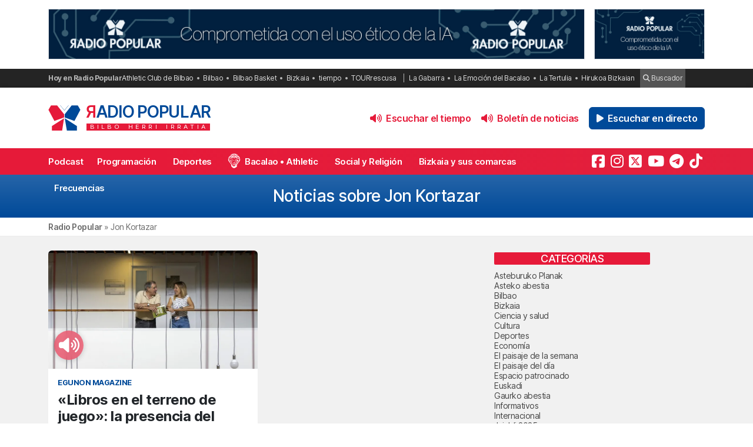

--- FILE ---
content_type: text/html; charset=utf-8
request_url: https://www.google.com/recaptcha/api2/anchor?ar=1&k=6LeoivskAAAAAHfXvUsJ-cvnKkXlq_BI_cLrN7Ba&co=aHR0cHM6Ly9yYWRpb3BvcHVsYXIuY29tOjQ0Mw..&hl=en&v=PoyoqOPhxBO7pBk68S4YbpHZ&size=invisible&anchor-ms=20000&execute-ms=30000&cb=90sywwpw4sxm
body_size: 48891
content:
<!DOCTYPE HTML><html dir="ltr" lang="en"><head><meta http-equiv="Content-Type" content="text/html; charset=UTF-8">
<meta http-equiv="X-UA-Compatible" content="IE=edge">
<title>reCAPTCHA</title>
<style type="text/css">
/* cyrillic-ext */
@font-face {
  font-family: 'Roboto';
  font-style: normal;
  font-weight: 400;
  font-stretch: 100%;
  src: url(//fonts.gstatic.com/s/roboto/v48/KFO7CnqEu92Fr1ME7kSn66aGLdTylUAMa3GUBHMdazTgWw.woff2) format('woff2');
  unicode-range: U+0460-052F, U+1C80-1C8A, U+20B4, U+2DE0-2DFF, U+A640-A69F, U+FE2E-FE2F;
}
/* cyrillic */
@font-face {
  font-family: 'Roboto';
  font-style: normal;
  font-weight: 400;
  font-stretch: 100%;
  src: url(//fonts.gstatic.com/s/roboto/v48/KFO7CnqEu92Fr1ME7kSn66aGLdTylUAMa3iUBHMdazTgWw.woff2) format('woff2');
  unicode-range: U+0301, U+0400-045F, U+0490-0491, U+04B0-04B1, U+2116;
}
/* greek-ext */
@font-face {
  font-family: 'Roboto';
  font-style: normal;
  font-weight: 400;
  font-stretch: 100%;
  src: url(//fonts.gstatic.com/s/roboto/v48/KFO7CnqEu92Fr1ME7kSn66aGLdTylUAMa3CUBHMdazTgWw.woff2) format('woff2');
  unicode-range: U+1F00-1FFF;
}
/* greek */
@font-face {
  font-family: 'Roboto';
  font-style: normal;
  font-weight: 400;
  font-stretch: 100%;
  src: url(//fonts.gstatic.com/s/roboto/v48/KFO7CnqEu92Fr1ME7kSn66aGLdTylUAMa3-UBHMdazTgWw.woff2) format('woff2');
  unicode-range: U+0370-0377, U+037A-037F, U+0384-038A, U+038C, U+038E-03A1, U+03A3-03FF;
}
/* math */
@font-face {
  font-family: 'Roboto';
  font-style: normal;
  font-weight: 400;
  font-stretch: 100%;
  src: url(//fonts.gstatic.com/s/roboto/v48/KFO7CnqEu92Fr1ME7kSn66aGLdTylUAMawCUBHMdazTgWw.woff2) format('woff2');
  unicode-range: U+0302-0303, U+0305, U+0307-0308, U+0310, U+0312, U+0315, U+031A, U+0326-0327, U+032C, U+032F-0330, U+0332-0333, U+0338, U+033A, U+0346, U+034D, U+0391-03A1, U+03A3-03A9, U+03B1-03C9, U+03D1, U+03D5-03D6, U+03F0-03F1, U+03F4-03F5, U+2016-2017, U+2034-2038, U+203C, U+2040, U+2043, U+2047, U+2050, U+2057, U+205F, U+2070-2071, U+2074-208E, U+2090-209C, U+20D0-20DC, U+20E1, U+20E5-20EF, U+2100-2112, U+2114-2115, U+2117-2121, U+2123-214F, U+2190, U+2192, U+2194-21AE, U+21B0-21E5, U+21F1-21F2, U+21F4-2211, U+2213-2214, U+2216-22FF, U+2308-230B, U+2310, U+2319, U+231C-2321, U+2336-237A, U+237C, U+2395, U+239B-23B7, U+23D0, U+23DC-23E1, U+2474-2475, U+25AF, U+25B3, U+25B7, U+25BD, U+25C1, U+25CA, U+25CC, U+25FB, U+266D-266F, U+27C0-27FF, U+2900-2AFF, U+2B0E-2B11, U+2B30-2B4C, U+2BFE, U+3030, U+FF5B, U+FF5D, U+1D400-1D7FF, U+1EE00-1EEFF;
}
/* symbols */
@font-face {
  font-family: 'Roboto';
  font-style: normal;
  font-weight: 400;
  font-stretch: 100%;
  src: url(//fonts.gstatic.com/s/roboto/v48/KFO7CnqEu92Fr1ME7kSn66aGLdTylUAMaxKUBHMdazTgWw.woff2) format('woff2');
  unicode-range: U+0001-000C, U+000E-001F, U+007F-009F, U+20DD-20E0, U+20E2-20E4, U+2150-218F, U+2190, U+2192, U+2194-2199, U+21AF, U+21E6-21F0, U+21F3, U+2218-2219, U+2299, U+22C4-22C6, U+2300-243F, U+2440-244A, U+2460-24FF, U+25A0-27BF, U+2800-28FF, U+2921-2922, U+2981, U+29BF, U+29EB, U+2B00-2BFF, U+4DC0-4DFF, U+FFF9-FFFB, U+10140-1018E, U+10190-1019C, U+101A0, U+101D0-101FD, U+102E0-102FB, U+10E60-10E7E, U+1D2C0-1D2D3, U+1D2E0-1D37F, U+1F000-1F0FF, U+1F100-1F1AD, U+1F1E6-1F1FF, U+1F30D-1F30F, U+1F315, U+1F31C, U+1F31E, U+1F320-1F32C, U+1F336, U+1F378, U+1F37D, U+1F382, U+1F393-1F39F, U+1F3A7-1F3A8, U+1F3AC-1F3AF, U+1F3C2, U+1F3C4-1F3C6, U+1F3CA-1F3CE, U+1F3D4-1F3E0, U+1F3ED, U+1F3F1-1F3F3, U+1F3F5-1F3F7, U+1F408, U+1F415, U+1F41F, U+1F426, U+1F43F, U+1F441-1F442, U+1F444, U+1F446-1F449, U+1F44C-1F44E, U+1F453, U+1F46A, U+1F47D, U+1F4A3, U+1F4B0, U+1F4B3, U+1F4B9, U+1F4BB, U+1F4BF, U+1F4C8-1F4CB, U+1F4D6, U+1F4DA, U+1F4DF, U+1F4E3-1F4E6, U+1F4EA-1F4ED, U+1F4F7, U+1F4F9-1F4FB, U+1F4FD-1F4FE, U+1F503, U+1F507-1F50B, U+1F50D, U+1F512-1F513, U+1F53E-1F54A, U+1F54F-1F5FA, U+1F610, U+1F650-1F67F, U+1F687, U+1F68D, U+1F691, U+1F694, U+1F698, U+1F6AD, U+1F6B2, U+1F6B9-1F6BA, U+1F6BC, U+1F6C6-1F6CF, U+1F6D3-1F6D7, U+1F6E0-1F6EA, U+1F6F0-1F6F3, U+1F6F7-1F6FC, U+1F700-1F7FF, U+1F800-1F80B, U+1F810-1F847, U+1F850-1F859, U+1F860-1F887, U+1F890-1F8AD, U+1F8B0-1F8BB, U+1F8C0-1F8C1, U+1F900-1F90B, U+1F93B, U+1F946, U+1F984, U+1F996, U+1F9E9, U+1FA00-1FA6F, U+1FA70-1FA7C, U+1FA80-1FA89, U+1FA8F-1FAC6, U+1FACE-1FADC, U+1FADF-1FAE9, U+1FAF0-1FAF8, U+1FB00-1FBFF;
}
/* vietnamese */
@font-face {
  font-family: 'Roboto';
  font-style: normal;
  font-weight: 400;
  font-stretch: 100%;
  src: url(//fonts.gstatic.com/s/roboto/v48/KFO7CnqEu92Fr1ME7kSn66aGLdTylUAMa3OUBHMdazTgWw.woff2) format('woff2');
  unicode-range: U+0102-0103, U+0110-0111, U+0128-0129, U+0168-0169, U+01A0-01A1, U+01AF-01B0, U+0300-0301, U+0303-0304, U+0308-0309, U+0323, U+0329, U+1EA0-1EF9, U+20AB;
}
/* latin-ext */
@font-face {
  font-family: 'Roboto';
  font-style: normal;
  font-weight: 400;
  font-stretch: 100%;
  src: url(//fonts.gstatic.com/s/roboto/v48/KFO7CnqEu92Fr1ME7kSn66aGLdTylUAMa3KUBHMdazTgWw.woff2) format('woff2');
  unicode-range: U+0100-02BA, U+02BD-02C5, U+02C7-02CC, U+02CE-02D7, U+02DD-02FF, U+0304, U+0308, U+0329, U+1D00-1DBF, U+1E00-1E9F, U+1EF2-1EFF, U+2020, U+20A0-20AB, U+20AD-20C0, U+2113, U+2C60-2C7F, U+A720-A7FF;
}
/* latin */
@font-face {
  font-family: 'Roboto';
  font-style: normal;
  font-weight: 400;
  font-stretch: 100%;
  src: url(//fonts.gstatic.com/s/roboto/v48/KFO7CnqEu92Fr1ME7kSn66aGLdTylUAMa3yUBHMdazQ.woff2) format('woff2');
  unicode-range: U+0000-00FF, U+0131, U+0152-0153, U+02BB-02BC, U+02C6, U+02DA, U+02DC, U+0304, U+0308, U+0329, U+2000-206F, U+20AC, U+2122, U+2191, U+2193, U+2212, U+2215, U+FEFF, U+FFFD;
}
/* cyrillic-ext */
@font-face {
  font-family: 'Roboto';
  font-style: normal;
  font-weight: 500;
  font-stretch: 100%;
  src: url(//fonts.gstatic.com/s/roboto/v48/KFO7CnqEu92Fr1ME7kSn66aGLdTylUAMa3GUBHMdazTgWw.woff2) format('woff2');
  unicode-range: U+0460-052F, U+1C80-1C8A, U+20B4, U+2DE0-2DFF, U+A640-A69F, U+FE2E-FE2F;
}
/* cyrillic */
@font-face {
  font-family: 'Roboto';
  font-style: normal;
  font-weight: 500;
  font-stretch: 100%;
  src: url(//fonts.gstatic.com/s/roboto/v48/KFO7CnqEu92Fr1ME7kSn66aGLdTylUAMa3iUBHMdazTgWw.woff2) format('woff2');
  unicode-range: U+0301, U+0400-045F, U+0490-0491, U+04B0-04B1, U+2116;
}
/* greek-ext */
@font-face {
  font-family: 'Roboto';
  font-style: normal;
  font-weight: 500;
  font-stretch: 100%;
  src: url(//fonts.gstatic.com/s/roboto/v48/KFO7CnqEu92Fr1ME7kSn66aGLdTylUAMa3CUBHMdazTgWw.woff2) format('woff2');
  unicode-range: U+1F00-1FFF;
}
/* greek */
@font-face {
  font-family: 'Roboto';
  font-style: normal;
  font-weight: 500;
  font-stretch: 100%;
  src: url(//fonts.gstatic.com/s/roboto/v48/KFO7CnqEu92Fr1ME7kSn66aGLdTylUAMa3-UBHMdazTgWw.woff2) format('woff2');
  unicode-range: U+0370-0377, U+037A-037F, U+0384-038A, U+038C, U+038E-03A1, U+03A3-03FF;
}
/* math */
@font-face {
  font-family: 'Roboto';
  font-style: normal;
  font-weight: 500;
  font-stretch: 100%;
  src: url(//fonts.gstatic.com/s/roboto/v48/KFO7CnqEu92Fr1ME7kSn66aGLdTylUAMawCUBHMdazTgWw.woff2) format('woff2');
  unicode-range: U+0302-0303, U+0305, U+0307-0308, U+0310, U+0312, U+0315, U+031A, U+0326-0327, U+032C, U+032F-0330, U+0332-0333, U+0338, U+033A, U+0346, U+034D, U+0391-03A1, U+03A3-03A9, U+03B1-03C9, U+03D1, U+03D5-03D6, U+03F0-03F1, U+03F4-03F5, U+2016-2017, U+2034-2038, U+203C, U+2040, U+2043, U+2047, U+2050, U+2057, U+205F, U+2070-2071, U+2074-208E, U+2090-209C, U+20D0-20DC, U+20E1, U+20E5-20EF, U+2100-2112, U+2114-2115, U+2117-2121, U+2123-214F, U+2190, U+2192, U+2194-21AE, U+21B0-21E5, U+21F1-21F2, U+21F4-2211, U+2213-2214, U+2216-22FF, U+2308-230B, U+2310, U+2319, U+231C-2321, U+2336-237A, U+237C, U+2395, U+239B-23B7, U+23D0, U+23DC-23E1, U+2474-2475, U+25AF, U+25B3, U+25B7, U+25BD, U+25C1, U+25CA, U+25CC, U+25FB, U+266D-266F, U+27C0-27FF, U+2900-2AFF, U+2B0E-2B11, U+2B30-2B4C, U+2BFE, U+3030, U+FF5B, U+FF5D, U+1D400-1D7FF, U+1EE00-1EEFF;
}
/* symbols */
@font-face {
  font-family: 'Roboto';
  font-style: normal;
  font-weight: 500;
  font-stretch: 100%;
  src: url(//fonts.gstatic.com/s/roboto/v48/KFO7CnqEu92Fr1ME7kSn66aGLdTylUAMaxKUBHMdazTgWw.woff2) format('woff2');
  unicode-range: U+0001-000C, U+000E-001F, U+007F-009F, U+20DD-20E0, U+20E2-20E4, U+2150-218F, U+2190, U+2192, U+2194-2199, U+21AF, U+21E6-21F0, U+21F3, U+2218-2219, U+2299, U+22C4-22C6, U+2300-243F, U+2440-244A, U+2460-24FF, U+25A0-27BF, U+2800-28FF, U+2921-2922, U+2981, U+29BF, U+29EB, U+2B00-2BFF, U+4DC0-4DFF, U+FFF9-FFFB, U+10140-1018E, U+10190-1019C, U+101A0, U+101D0-101FD, U+102E0-102FB, U+10E60-10E7E, U+1D2C0-1D2D3, U+1D2E0-1D37F, U+1F000-1F0FF, U+1F100-1F1AD, U+1F1E6-1F1FF, U+1F30D-1F30F, U+1F315, U+1F31C, U+1F31E, U+1F320-1F32C, U+1F336, U+1F378, U+1F37D, U+1F382, U+1F393-1F39F, U+1F3A7-1F3A8, U+1F3AC-1F3AF, U+1F3C2, U+1F3C4-1F3C6, U+1F3CA-1F3CE, U+1F3D4-1F3E0, U+1F3ED, U+1F3F1-1F3F3, U+1F3F5-1F3F7, U+1F408, U+1F415, U+1F41F, U+1F426, U+1F43F, U+1F441-1F442, U+1F444, U+1F446-1F449, U+1F44C-1F44E, U+1F453, U+1F46A, U+1F47D, U+1F4A3, U+1F4B0, U+1F4B3, U+1F4B9, U+1F4BB, U+1F4BF, U+1F4C8-1F4CB, U+1F4D6, U+1F4DA, U+1F4DF, U+1F4E3-1F4E6, U+1F4EA-1F4ED, U+1F4F7, U+1F4F9-1F4FB, U+1F4FD-1F4FE, U+1F503, U+1F507-1F50B, U+1F50D, U+1F512-1F513, U+1F53E-1F54A, U+1F54F-1F5FA, U+1F610, U+1F650-1F67F, U+1F687, U+1F68D, U+1F691, U+1F694, U+1F698, U+1F6AD, U+1F6B2, U+1F6B9-1F6BA, U+1F6BC, U+1F6C6-1F6CF, U+1F6D3-1F6D7, U+1F6E0-1F6EA, U+1F6F0-1F6F3, U+1F6F7-1F6FC, U+1F700-1F7FF, U+1F800-1F80B, U+1F810-1F847, U+1F850-1F859, U+1F860-1F887, U+1F890-1F8AD, U+1F8B0-1F8BB, U+1F8C0-1F8C1, U+1F900-1F90B, U+1F93B, U+1F946, U+1F984, U+1F996, U+1F9E9, U+1FA00-1FA6F, U+1FA70-1FA7C, U+1FA80-1FA89, U+1FA8F-1FAC6, U+1FACE-1FADC, U+1FADF-1FAE9, U+1FAF0-1FAF8, U+1FB00-1FBFF;
}
/* vietnamese */
@font-face {
  font-family: 'Roboto';
  font-style: normal;
  font-weight: 500;
  font-stretch: 100%;
  src: url(//fonts.gstatic.com/s/roboto/v48/KFO7CnqEu92Fr1ME7kSn66aGLdTylUAMa3OUBHMdazTgWw.woff2) format('woff2');
  unicode-range: U+0102-0103, U+0110-0111, U+0128-0129, U+0168-0169, U+01A0-01A1, U+01AF-01B0, U+0300-0301, U+0303-0304, U+0308-0309, U+0323, U+0329, U+1EA0-1EF9, U+20AB;
}
/* latin-ext */
@font-face {
  font-family: 'Roboto';
  font-style: normal;
  font-weight: 500;
  font-stretch: 100%;
  src: url(//fonts.gstatic.com/s/roboto/v48/KFO7CnqEu92Fr1ME7kSn66aGLdTylUAMa3KUBHMdazTgWw.woff2) format('woff2');
  unicode-range: U+0100-02BA, U+02BD-02C5, U+02C7-02CC, U+02CE-02D7, U+02DD-02FF, U+0304, U+0308, U+0329, U+1D00-1DBF, U+1E00-1E9F, U+1EF2-1EFF, U+2020, U+20A0-20AB, U+20AD-20C0, U+2113, U+2C60-2C7F, U+A720-A7FF;
}
/* latin */
@font-face {
  font-family: 'Roboto';
  font-style: normal;
  font-weight: 500;
  font-stretch: 100%;
  src: url(//fonts.gstatic.com/s/roboto/v48/KFO7CnqEu92Fr1ME7kSn66aGLdTylUAMa3yUBHMdazQ.woff2) format('woff2');
  unicode-range: U+0000-00FF, U+0131, U+0152-0153, U+02BB-02BC, U+02C6, U+02DA, U+02DC, U+0304, U+0308, U+0329, U+2000-206F, U+20AC, U+2122, U+2191, U+2193, U+2212, U+2215, U+FEFF, U+FFFD;
}
/* cyrillic-ext */
@font-face {
  font-family: 'Roboto';
  font-style: normal;
  font-weight: 900;
  font-stretch: 100%;
  src: url(//fonts.gstatic.com/s/roboto/v48/KFO7CnqEu92Fr1ME7kSn66aGLdTylUAMa3GUBHMdazTgWw.woff2) format('woff2');
  unicode-range: U+0460-052F, U+1C80-1C8A, U+20B4, U+2DE0-2DFF, U+A640-A69F, U+FE2E-FE2F;
}
/* cyrillic */
@font-face {
  font-family: 'Roboto';
  font-style: normal;
  font-weight: 900;
  font-stretch: 100%;
  src: url(//fonts.gstatic.com/s/roboto/v48/KFO7CnqEu92Fr1ME7kSn66aGLdTylUAMa3iUBHMdazTgWw.woff2) format('woff2');
  unicode-range: U+0301, U+0400-045F, U+0490-0491, U+04B0-04B1, U+2116;
}
/* greek-ext */
@font-face {
  font-family: 'Roboto';
  font-style: normal;
  font-weight: 900;
  font-stretch: 100%;
  src: url(//fonts.gstatic.com/s/roboto/v48/KFO7CnqEu92Fr1ME7kSn66aGLdTylUAMa3CUBHMdazTgWw.woff2) format('woff2');
  unicode-range: U+1F00-1FFF;
}
/* greek */
@font-face {
  font-family: 'Roboto';
  font-style: normal;
  font-weight: 900;
  font-stretch: 100%;
  src: url(//fonts.gstatic.com/s/roboto/v48/KFO7CnqEu92Fr1ME7kSn66aGLdTylUAMa3-UBHMdazTgWw.woff2) format('woff2');
  unicode-range: U+0370-0377, U+037A-037F, U+0384-038A, U+038C, U+038E-03A1, U+03A3-03FF;
}
/* math */
@font-face {
  font-family: 'Roboto';
  font-style: normal;
  font-weight: 900;
  font-stretch: 100%;
  src: url(//fonts.gstatic.com/s/roboto/v48/KFO7CnqEu92Fr1ME7kSn66aGLdTylUAMawCUBHMdazTgWw.woff2) format('woff2');
  unicode-range: U+0302-0303, U+0305, U+0307-0308, U+0310, U+0312, U+0315, U+031A, U+0326-0327, U+032C, U+032F-0330, U+0332-0333, U+0338, U+033A, U+0346, U+034D, U+0391-03A1, U+03A3-03A9, U+03B1-03C9, U+03D1, U+03D5-03D6, U+03F0-03F1, U+03F4-03F5, U+2016-2017, U+2034-2038, U+203C, U+2040, U+2043, U+2047, U+2050, U+2057, U+205F, U+2070-2071, U+2074-208E, U+2090-209C, U+20D0-20DC, U+20E1, U+20E5-20EF, U+2100-2112, U+2114-2115, U+2117-2121, U+2123-214F, U+2190, U+2192, U+2194-21AE, U+21B0-21E5, U+21F1-21F2, U+21F4-2211, U+2213-2214, U+2216-22FF, U+2308-230B, U+2310, U+2319, U+231C-2321, U+2336-237A, U+237C, U+2395, U+239B-23B7, U+23D0, U+23DC-23E1, U+2474-2475, U+25AF, U+25B3, U+25B7, U+25BD, U+25C1, U+25CA, U+25CC, U+25FB, U+266D-266F, U+27C0-27FF, U+2900-2AFF, U+2B0E-2B11, U+2B30-2B4C, U+2BFE, U+3030, U+FF5B, U+FF5D, U+1D400-1D7FF, U+1EE00-1EEFF;
}
/* symbols */
@font-face {
  font-family: 'Roboto';
  font-style: normal;
  font-weight: 900;
  font-stretch: 100%;
  src: url(//fonts.gstatic.com/s/roboto/v48/KFO7CnqEu92Fr1ME7kSn66aGLdTylUAMaxKUBHMdazTgWw.woff2) format('woff2');
  unicode-range: U+0001-000C, U+000E-001F, U+007F-009F, U+20DD-20E0, U+20E2-20E4, U+2150-218F, U+2190, U+2192, U+2194-2199, U+21AF, U+21E6-21F0, U+21F3, U+2218-2219, U+2299, U+22C4-22C6, U+2300-243F, U+2440-244A, U+2460-24FF, U+25A0-27BF, U+2800-28FF, U+2921-2922, U+2981, U+29BF, U+29EB, U+2B00-2BFF, U+4DC0-4DFF, U+FFF9-FFFB, U+10140-1018E, U+10190-1019C, U+101A0, U+101D0-101FD, U+102E0-102FB, U+10E60-10E7E, U+1D2C0-1D2D3, U+1D2E0-1D37F, U+1F000-1F0FF, U+1F100-1F1AD, U+1F1E6-1F1FF, U+1F30D-1F30F, U+1F315, U+1F31C, U+1F31E, U+1F320-1F32C, U+1F336, U+1F378, U+1F37D, U+1F382, U+1F393-1F39F, U+1F3A7-1F3A8, U+1F3AC-1F3AF, U+1F3C2, U+1F3C4-1F3C6, U+1F3CA-1F3CE, U+1F3D4-1F3E0, U+1F3ED, U+1F3F1-1F3F3, U+1F3F5-1F3F7, U+1F408, U+1F415, U+1F41F, U+1F426, U+1F43F, U+1F441-1F442, U+1F444, U+1F446-1F449, U+1F44C-1F44E, U+1F453, U+1F46A, U+1F47D, U+1F4A3, U+1F4B0, U+1F4B3, U+1F4B9, U+1F4BB, U+1F4BF, U+1F4C8-1F4CB, U+1F4D6, U+1F4DA, U+1F4DF, U+1F4E3-1F4E6, U+1F4EA-1F4ED, U+1F4F7, U+1F4F9-1F4FB, U+1F4FD-1F4FE, U+1F503, U+1F507-1F50B, U+1F50D, U+1F512-1F513, U+1F53E-1F54A, U+1F54F-1F5FA, U+1F610, U+1F650-1F67F, U+1F687, U+1F68D, U+1F691, U+1F694, U+1F698, U+1F6AD, U+1F6B2, U+1F6B9-1F6BA, U+1F6BC, U+1F6C6-1F6CF, U+1F6D3-1F6D7, U+1F6E0-1F6EA, U+1F6F0-1F6F3, U+1F6F7-1F6FC, U+1F700-1F7FF, U+1F800-1F80B, U+1F810-1F847, U+1F850-1F859, U+1F860-1F887, U+1F890-1F8AD, U+1F8B0-1F8BB, U+1F8C0-1F8C1, U+1F900-1F90B, U+1F93B, U+1F946, U+1F984, U+1F996, U+1F9E9, U+1FA00-1FA6F, U+1FA70-1FA7C, U+1FA80-1FA89, U+1FA8F-1FAC6, U+1FACE-1FADC, U+1FADF-1FAE9, U+1FAF0-1FAF8, U+1FB00-1FBFF;
}
/* vietnamese */
@font-face {
  font-family: 'Roboto';
  font-style: normal;
  font-weight: 900;
  font-stretch: 100%;
  src: url(//fonts.gstatic.com/s/roboto/v48/KFO7CnqEu92Fr1ME7kSn66aGLdTylUAMa3OUBHMdazTgWw.woff2) format('woff2');
  unicode-range: U+0102-0103, U+0110-0111, U+0128-0129, U+0168-0169, U+01A0-01A1, U+01AF-01B0, U+0300-0301, U+0303-0304, U+0308-0309, U+0323, U+0329, U+1EA0-1EF9, U+20AB;
}
/* latin-ext */
@font-face {
  font-family: 'Roboto';
  font-style: normal;
  font-weight: 900;
  font-stretch: 100%;
  src: url(//fonts.gstatic.com/s/roboto/v48/KFO7CnqEu92Fr1ME7kSn66aGLdTylUAMa3KUBHMdazTgWw.woff2) format('woff2');
  unicode-range: U+0100-02BA, U+02BD-02C5, U+02C7-02CC, U+02CE-02D7, U+02DD-02FF, U+0304, U+0308, U+0329, U+1D00-1DBF, U+1E00-1E9F, U+1EF2-1EFF, U+2020, U+20A0-20AB, U+20AD-20C0, U+2113, U+2C60-2C7F, U+A720-A7FF;
}
/* latin */
@font-face {
  font-family: 'Roboto';
  font-style: normal;
  font-weight: 900;
  font-stretch: 100%;
  src: url(//fonts.gstatic.com/s/roboto/v48/KFO7CnqEu92Fr1ME7kSn66aGLdTylUAMa3yUBHMdazQ.woff2) format('woff2');
  unicode-range: U+0000-00FF, U+0131, U+0152-0153, U+02BB-02BC, U+02C6, U+02DA, U+02DC, U+0304, U+0308, U+0329, U+2000-206F, U+20AC, U+2122, U+2191, U+2193, U+2212, U+2215, U+FEFF, U+FFFD;
}

</style>
<link rel="stylesheet" type="text/css" href="https://www.gstatic.com/recaptcha/releases/PoyoqOPhxBO7pBk68S4YbpHZ/styles__ltr.css">
<script nonce="RLM2SUcNLBdAN0e9qeNVIQ" type="text/javascript">window['__recaptcha_api'] = 'https://www.google.com/recaptcha/api2/';</script>
<script type="text/javascript" src="https://www.gstatic.com/recaptcha/releases/PoyoqOPhxBO7pBk68S4YbpHZ/recaptcha__en.js" nonce="RLM2SUcNLBdAN0e9qeNVIQ">
      
    </script></head>
<body><div id="rc-anchor-alert" class="rc-anchor-alert"></div>
<input type="hidden" id="recaptcha-token" value="[base64]">
<script type="text/javascript" nonce="RLM2SUcNLBdAN0e9qeNVIQ">
      recaptcha.anchor.Main.init("[\x22ainput\x22,[\x22bgdata\x22,\x22\x22,\[base64]/[base64]/[base64]/[base64]/[base64]/[base64]/KGcoTywyNTMsTy5PKSxVRyhPLEMpKTpnKE8sMjUzLEMpLE8pKSxsKSksTykpfSxieT1mdW5jdGlvbihDLE8sdSxsKXtmb3IobD0odT1SKEMpLDApO08+MDtPLS0pbD1sPDw4fFooQyk7ZyhDLHUsbCl9LFVHPWZ1bmN0aW9uKEMsTyl7Qy5pLmxlbmd0aD4xMDQ/[base64]/[base64]/[base64]/[base64]/[base64]/[base64]/[base64]\\u003d\x22,\[base64]\\u003d\\u003d\x22,\x22ZmpJKMKgNMK4wotGDsOwPsKRMMONw4TDhUzCmHzDg8K4wqrClsKNwolibMOTwo7DjVczOCnCixg6w6U5wrE2wpjCgmvCocOHw43Dn1NLwqrClsOnPS/Cq8Odw4xUwozCkCt4w6ZTwowPw5NVw4/DjsO6asO2wqwHwrNHFcKIK8OGWBvCvWbDjsO/csK4fsKNwrtNw71VP8O7w7ctwr5Mw5wLKMKAw7/CgMOsR1sww4UOwqzDjcOkI8Obw4XCk8KQwpdNwovDlMK2w5LDv8OsGDE0wrV/w5gQGB5hw5hcKsO0LMOVwopcwq1awr3CisKOwr8sFsKEwqHCvsKsL1rDvcKWXi9Aw75rPk/Cq8OaFcOxwpXDkcK6w6rDiDY2w4vCn8KjwrYbw5vCsSbCi8Olwq7CnsKTwo8ABTXCtH5sesObZMKueMKHBMOqTsO+w45eACjDuMKyfMOUZjVnMsKrw7gbw5zCocKuwrcDw5fDrcOrw5XDrFN8dShURD5hHz7DqMO5w4TCvcO/QDJUAxnCkMKWBkBNw65tVHxIw4c3TT9cLsKZw6/[base64]/w7QdeRtEwrjDhk46Z3zCpy0awpVrwrDDmV5kwqMWNTlUw7MAworDlcKBw43DnSBMwqo4GcKrw7s7FsKIwoTCu8KiWMKIw6AhXmMKw6DDgsO5ax7DpcKGw55Yw4XDpkIYwpVxccKtworCgcK7KcKiIC/CkTNhT17CvcKlEWrDtFrDo8KqwpzDk8Ovw7I2WCbCgU/[base64]/[base64]/DlRlswpJcQMOrw4IYw5tKwoAVw6xpw5tgKMKPw5ofw6/[base64]/[base64]/[base64]/CkcOnNkbCncKFwr7CskXDsmLCp8OTRAE5bMOTw45Kw7rDtlPDk8OqXcK0FTDDhmnDuMKEFsOuCnUjw4gdQMOLwrMnLcOVBRoPw53ClMKLwpBZwq4cRXDDrnUMwqHDhMK9wojDuMKcwolzBT3CuMKgFWkHwr3Dj8KfIR8XL8Oawr/CuxHDq8OreG8IwpvCl8KLG8KzYWDCjMOhw6HDtsO7w4nDk3pFw5VTcjQOw6FlUm00PXHDpcOnJn/CiETCh1XDoMO+G0XCucKNLXLCuHnChzt2AcOPwonCn3bDpnYRFUbDokXDlsKAwqEbVUYuSsOIWsKhwqPCk8OlDCjDjDvDicOMOsKDw4zClsK/I2LDm03CnBkpwq/DtsOQPMKtJjJ9fmDDosKWOsOBI8KSDnTDsMKYKcKwZzrDtCDDssKwNcKWwpNfwrHCv8O4w6zDlzIaCXbDtFkWwrDCtMKrfMK5wo7Dng3CtcKZw6jDjsKmPWfCkcOjCnwXw6saLXrDocOpw6DDpMObMX4hw6w4w5/CnV5Iwp43d0LCjS1mw4fChQ/DnxHDs8KzQz3Dq8KBwqbDlcODw5ErRzc/[base64]/[base64]/DrV1tw50cw6zCs8KKwofCo23DtwHCvlPDhSXCrcKXwp/DrMKNw4lZL3VnXmpKFyvCoAbDu8OvwrPDtMKDSsK+w7BsajzCnlcJTiTDmA5tScO9NcKoITfCt1vDtg/CqS3DrjHCm8O5D1Zww5/DrsOcZUvDtcKXZ8OxwrF8wpzDu8OgwojCt8O+wpjDs8K8OMKeV0PDnMKyYVQVw4PDryfCpMKjJcO8wohgwo3Dr8Ouw7g9wonCpn4WIMOhw7gNSX1jUl09YVwQQMO+w69fcwfDq2fClSs/FU/Dh8O7w5trFm1wwqcJWU9VEQlbw4Amw5gEwq4JwqPCnC/DhBLCrDXCqGDDq2puT241aCXCoE9KQcOvw5XDuD/DmsK5csKoP8OTw6jCtsKKFMKCwr1/[base64]/[base64]/Dq8OeSiZBZMO+BxooWsKVw4XDlHpCwpdqJyfCtEwpVkbDhMOMwprDpcKkDSjCiXVaNRPChXjDssKuF3jCvmFnwo3CgsKww4zDjzXDlRUtw6PCjsOawr4dw5XCmsO/c8OuEsKew6LCv8OMCi4fCVrCncOyGsOzwoQhCsKCCxzDsMOcLMKCL0/ClFzCn8OEw5zDhm/CjcKlEMO9w6HCgC8WFjnCuC0vwpnCrMKGYcOwZsKXBcOtwr7DuHrCqcOBwrfCrMOsBmxgw7zCgMODwrPCqjYFasOKw4/CkzlRw7/Dp8Krw4XDhcOswqbDlsOtDcODwofCpj7DsUfDsjkQw4l/[base64]/DjsOhcsKyVD0Awo3DjsOXw6vDvsKENmQBw6A+HTfDihnDm8O7EcK+woXDuynDp8OiwrZhw78bw7hqwpdGw7PDkzx3w58cbjBlwqvDn8Kjw73DpsKcwq/DhsKiw7w/[base64]/DksOdcx/DhCbDmsOjJXlkw49iw4fDscO9w5dfWBvCkMOeBGN7Emcff8Oswql8wqpgMhZjw6tQwqPCscOJwp/DosOMwrR7TcOawpdZw5HDhcONw4NgRMO1XxXDscOPw41lE8Kew47CpsOiLsKCw6Rxwqtxw741w4fDpMKdw715w4HCmnvCjUALw7fCuR/DqAU8CULCvyLDk8KPw7PCn03CrsKVw7PCjlnDh8OHe8ODw5LCkcO1eRRuwqvDq8OKX17Dv313w7zCpz8bw6ojFGjDuUdLwqoYLEPCowzDoW7CtFdAPF0wIcOmw51EI8KFDgnCvcOKwpLDnMONa8OaXMKqwofDqQ/DhcOnS2QFw6HDtznDl8KUFcOWGcOLw7XCtsKJPsK8w5zCsMOSRcOiw6HCjcKwwovCmMO2RAlBw5XDhiTDpsK0wp8HUcK2wpALcsOoEcO9FS/[base64]/w50HcmHDiBPCvzPCusO9w7XDhAPCsArCgcOMw6EFw51cwp0Rwo3CucOnwovDoyZHw5pFZm/DpcO6wp1NeToEZks9VyXDlMOaXQgwIB9CTMO7L8OeI8KUbh3CgsKzKCnDmMK2eMKVw4DCpkVEEz9Bwr0jfMKiwqvCpTBqLsKjdi3DmsOzwodYw68ZAsOaKTTDhxzClAYcw745w7rDicKJw5fCvXsYLHBjQsOGXsOmeMOyw7jDtnpVwp/CjcKsKm4eJsO4G8Ogw4XDj8O0N0TDssKcwoJjw7sIGX7Dj8KVQgTCh3BOwp3CgsKMIsO6wqPCp2czw4DDqcKgHMKDDsOZwpltBGTChFcfOFtawrTCrTIRAsKQw5DCqxXDgMOfwo4RHAHCqkPCv8O8wo5eAUVQwq8dTGjCgC7Cs8O/fTsewpfDmkkLV3M+LEwiTT3DgR9ZwoIUw4pOcsOHw55UL8ONGMO8w5djw74wIABqw53CrV0/w7ZfO8Ovw6MNwrzDm27CnTI5ecOow75xwrxTAMKUwqrDlzTDqzXDjsKEw4PDnmALYRZCwrXDixEpw6vCszzCqHvCtEUEwrZ+I8ORw7whwowHwqA+FsO6w4vDnsKKwptwfGzCgcOXLS5fMsKnd8K/LCfDhcKgL8KVLXNod8K0GjjDhcOewoHCgsOCP3XCiMObw5/Cg8KtZwJmw7HCh1fDhjMXw48/[base64]/DhwFNw5oReAvDmGvDh8KQYVDDkFbDoHLDpcOFKBYgTXUdwoxAwpcpwpMsbQNxw4zCgMKZw7fDkBUvwpoTw47DvMO2w4UCw6XDucOpI2UfwpB7UBZlw7TCuVZnL8Khwq7DsQ9UbkHDslVFwoDDlVtpwq/Cj8OKVxRvYhbDqR3CnRUXbTllw59+wq8JE8OAw67ClcKGbm4twpx9dxLCiMOkwrFowqFhwoLDnXPCqcK/MiLCsR9cCsOlRyLDszU7TsOjw7p2HmJmVMOfw51WPMKsY8O+AlQGERTCg8Oee8OOM1TDtsO4OjXCk17Cojcew6jDsWcVb8OhwqjDi0UsGxkZw7HDi8OUaxgyI8KLSsKow47CkSvDvcOiaMKVw4pZw6nClcK3w4/DhHHDmXDDvMOYw4TCjULCgTfDtcO1w7xuwrtCwqVpCEwXw5/CgsK/w4wXw63DtcKqBsK2w4pAA8KCwqQGP2XCm0VXw59/w7p4w7o7wovCpMORPGXChnrDgDXCjybCgcKnwpLCicOeZsOFfsOMSEpjw6BOw7TCkX/[base64]/[base64]/[base64]/[base64]/CgibDssOrwpFKw6pAUsK7wrxkeQEvVsKPP3VPFsK3wpBuw5XCuyvDv3nDklXDq8KuwpbCrUrDi8O7wq/DlkrDv8OQw7PCjyESw6MAw49ZwpA/VnYFGsKrw7EPw6fDj8OGwpPDicKtRxrCr8KqajcHRsKrWcOwVsKmw790FsKEwrsxClvDl8KVwqjCvkFOw5fDpwDDr1/DvAgvezFxwqfDq3LCpMObdcOdwrg7C8KMD8ObwrHCtGtFFXIXHcKjwqxfwrlmwoB+w7rCh0HChcOLwrc3woHCtW4pw70lWMOzIBvCgsK0w5DDhw7DgMKYwqfCuSFawox+w5Q9w6Nzw7IlNcOFDmnDkVvCuMOkPnzDs8KVwr/Cv8KyNzBVw7LCgkURTwvDmXbCvFkrwphhwpfDlsOwDyROwoMrWcKJGUvDpnZFVcOhwqzDgy/CrsK7wpYdYAfCtGwqAyjDrnIVwp3DhEdlwonCqcKjezXDhsOAwqHCqmB1Gj4yw4tdJDnCom41w5TDqsK9wo7DvjnCqcOAa2XCn1PDn3k8DyAYw4sPS8OjGsOBw4/[base64]/awbCvMKZw5PCrD1lW3Zswp4IP8KpNcKScyTClcOrw4nDmMOuB8OkNUAmHhZdwo7CsiUdw4/DvlnChngfwrrCu8ODw5nDrzPDh8K/BUwJFcKYw4vDglpYwrrDtMOCwpXDvcKbFgHCh2ZCMipCdATCmnfClVrDl1khw7QXw43DisOYbEoPw7LDg8O1w5k2VFnDnsKZV8OsVMKsBcKSwrlAIkITw6tMw6XDpkDDv8KGasOWwrjDtMKXw7TDkA9nSWl/w5FoMMKQw6IPGybDvD7CtMOow57Dp8Onw5fChsKbE1DDh8KHwpfCl3HChMOEN1bCvMOXwqjDjVnClhABw4k4w4nDsMOTeXlaHVTCkMOfw6TCqMKyVMOjZsO4MMKvJsKuPsO6fQDClTZDGMKDwobDp8KowojCh0hPNsK1wrzDnsOgA3M6wpDDj8KVY17DrWY/QgnDmBx7NcOUI27DkQB0D2TCh8KTSmzCpUsOwpNmFMO6WMKmw5LDvsOlwrx0wqrCphvCvMK9wozCinYxw6vCocKGwpBHw6p7BMKOw6k8AcKdYmU3wqvCs8KDw4VFwqlUwoTCnMKta8OnGMOGQsKkHMK/[base64]/RxsEwpnCjsOGKVTCh8KNZ8Kpwqw5wpg6KMOAPcORfsKyw64GXsO3FDnDkCBdemh4w5zDi0JewrzDt8Ktc8KTeMOIwrDDosOWFnfCkcOPCmRzw73CvcO1FcKhCHPCisK/YzbDpcKxw5lnw4BKworDh8OdfE8qMsO+XwLCoXl/[base64]/CmcOOTMOCw4F/[base64]/w49NTMOZOcOBwoHCs8KjwqI9H8KOVMOwQcKfw7oDAsOtGhoTEcK1MTfDgsOmw6pEDMOlJHnDksKBwp3DjsKhwpBOR2QkIi0BwrzCnXwYw7oEOGDDvSvDpMK2PMOBw7TDtCFFbmnCo3/[base64]/CtCbCtCpCwqoJTQ8BwpnDjcKmw7bDucKIY1jDlBl/wrJ3w7J4UsKDc2bDvlEhRsKvCMOZw5LDtsKHcllrJsORGB1nwpfCnmUsJH51Om1lX1N0XcOhbcKUwoI1K8KKIsKbB8OpLsOnCcOlEMKkNsO7w4ALwpw/bsO6w4QHbTIGFn55PMOfTR5VSXdrwoLCk8OPw7dmwopEw682wpdVHSVbLFDDpMKYw6Q+bWjDsMO/WsK8w4rChcOyZsKQagTDjmXCiiMlwoHChsOaMgvCr8OdeMK+woIyw7DDmAo6wpMFC00KwqLDpEHDscOhG8OZw6nDu8OuwoHCtjPCmcKbEsOewpUrw6/[base64]/YcK3KVENIsOFwoUbw6jCn8K6w5xPBB3ChsKJw4PCshUJHi0hw5XChnRwwqLDkFLDrMOxw7sPVFjDp8K0KSjDnsO1ZxXCgyXCk3h9U8K2wpLDvsKnw5QOH8Kef8OiwrYZw43DnTlxTMKVYsOCbAIswr/[base64]/UMOiNMOxBsKmw7JTDTzDnMKPw6zCgMKgw6zDvyvComvDpgLDtDLCsxbCgcOgwrLDrGTDhVxjcMOLwqvCvB/DsBnDmEYRw4MVwqTDlcKbw6PDtCQGTcOuw7zDucKHY8KRwqHDnMKWw5XCuz9Mw5BnwoFBw58NwobCgjJCw5JYQXzChMOcCxHDn0fCucO7LMOMw4d/w5sCfcOEwoHDnsOVJXPCmgAcNQvDjRpcwpF4w6bDknAHInPCn2ATDsKjCUxcw55NOih3wrPDrsKKG2xMwq4Jwo9yw5QAAcOFbcKJw5TCrsKPwpbChcOdw7sUwqPCiisTwr/CqxnDpMOWAw7DkDfDtcOKN8OMJiECw6krw4pJPDPCjgZgwpUTw7xvF3YRe8K5A8OXaMK4EsO4wr1gw5fClsOEA1fCpRhvw5InMsKnw7/Dul9UVW/DnCDDhkUxw7fCixQMYMOWICHCo2/[base64]/Dv2jCjg0HS8O4w59dw6PCgFnCtl3CpR3Dj0vCngfDg8K/W8KwQDo4w6geABhPw6cDw5siS8KkCwkkTVogCioswrvCk27Doj3CnsOFw6Qcwqs9w6nDl8KHw51XUcOPwo/DrsO8ASXCs17DosKwwrY1woQNw4QdI0jCkjNyw4kRSRnCnsOrPsOeR0HCmjAyesO2w4U+L0tfH8ORw67Cpj09wqrDsMKHw5vDrsOmMTwJSMK8wqLClMOffz3Cr8Olw7HChg/CmsO8wqLCvMO9wqIXLzDCvMK4RMO5USXCnMKHwprCqAAswp/Dq00owobCsSgywoTDusKBwrJuw4I3woXDpcK6FcOOwrPDtgVnw6hwwpdkw5rDkcKBw6gSw6EyD8K5Ii3DvlrDmcK8w7g8wronw6I2w40wcgUEAsK3GsKNwqoGKljDjC7DncO4Qnw7LsKdG3Fdw6gsw7rDt8OZw4/Cl8KZEcKOccKLXnDDgMKxGMKvw6jCocOXBMOow6XCllnDoWjDuAjDqigVAMKqIcOXUhHDv8K9AnILwp/CuxPCtkk1woDDrsKww7A9wr/CmMKlHcKIHMK4JsOgwpEAFwDCl19pfTDCvsOTUj0XH8ONwqscw5QgacO4wocUwqgPw6UQV8O/ZsKRwqY2CA1ww7BFwqfCm8OJYMOzbRXClMOgw7lxwqLDiMKnYcKKw6/Di8O3w4Mmw6DCpsKiKkvDgDFxwq3DosKaYXxaLsOdGUXCrMOcw7kgwrbCjsKZwrpLw6fDgFN6w5dCwoI/[base64]/CnXnDtQtAwqvDgTfCr0YKMUTDtMKOEcO4QC3DiH5mLcKbwpBEFCvCiy9Lw7REw4/Cg8OXwq8kSFjCoELDvzZZwprCkRUdw6LDtl12w5bCmxlnw4bDnAAEwrdXw70vwo8uw7lGw4E+N8K+wprDsWnCvMOSecKkRsKZwr7CrTp+SwVzQcOZw6jCk8OLRsKuwqJ6wpIxCR1YwqLCmkRaw5/CrANkw5fCp08Rw70ow6nCjCUJwo1Dw4jCuMKYVlzDoB0VRcOZUsKJwqnCt8OWZCMqK8Ojw4bCjTjDl8K6w4zDqsODV8KJE3c8YT0dw67Ct21qw6fDpMKVwqBKwq4Lw6LCjnzCncOTdsK0wq96X2EcBcOcwqBUw6PCqsO6w5dhA8K5A8O0eW3DsMKtw5/DsRLCscKxT8OoYMO0UFhuVEBQwpZUw4IVw6LDmR7DsjR3IMKvSz7CsCw6X8Oswr7CgWB3w7TDlDNIGFHClG/ChRZfw4Q+DcOeVW9Bw4EpUxxqwr7Dq03Dl8OOwoFOAMKFX8OHHsK7wr8dDsKHw7fDlsOfTsKAw7fCnsOxSHTChsK/wqViHWDDoTrCoQBeGsO8dggkw7HCkD/CmcODCDbCi2F7wpJXwrvChcOSwpTCusOkKCnDt3TDuMKGw5rCjMKuRcORw5VLwo7CvsK6cW4PaGEWDcKBw7HCjF3DjkPCqQYywoECwqfCi8O/V8OLBhXDqWQUZ8O+wqfClkZsQFx+w5fCnQkjwodjTGXDuEbCg3sODsKKw5DDssK8w4YrRnjDlcOTw4TCsMO6FcKWTMOdccKsw7zDgEXDqiXDrMO6SsKfMh/CgiZmN8O2wroNEMOiwoljG8Ktw6h8wp1LPMOzwqnDs8KtTCULw5DClcKmHRnDnFnCusOgNzXDohByIlF3w6jDjm7DggrCqj1SVwzDkQ7Dgh9obgpww7HDrsOhPXPDj0UKJR5/KMOAw7bCtglHw5UFwqg3w5M0w6HCnMKJMXbDn8KuwpUxw4HDmUwRw7VCGVYIe0jCokjCr1o/[base64]/DtcKrw70KSMKlFcK9Fx5oKcKPwo3DtFvDkH/ClXbCqH9OM8KiQ8O6w5Rzw5IhwpRLMDjCmcKnbFPDgMKqfMKZw4NOw798DcKUw6fCnMO7wqDDtxHDpcKiw43Cg8K2XjDDqW1qcsOrwp3Cl8K3wo5yUh4IIh7ClThjwo7CrWMgw5bDq8Olw5fClMO9wofDlmHDscOhw5/DhG3ChF/CkcKoVAxIwrhaT3HDu8Ojw4jCrEDDh1XDocOlYA9Hwrgvw6ArZAIgaTAKfSQZKcKTBsOxJMOxwpPDqXDDgMKLw50BPQN1GF7Ckmobw6/[base64]/CicK3TTLCiMOhwrBawqfDkMK7wr5tT8O1wph4wrcxwrDCjHwpw7drfcO0wpgnF8Otw5zCocOyw7Y2w7vDlsOoeMK0w7xWwoTClTFeEMOfw5Nrw6XChkjDkFTDiRFPw6hVZyvCj1LDlFsbwp7DtsORNj18w7MbNmzCscOUw67CgTfDpz/DnhPCscOOwqBWwqAjw7zCskbCmsKPdsK9w5wQZEBdw6EPwrhxX0xNacKpw6xnwojDvgU4wpjCpUDCm3/ChXchwqXCocK4w7vCihU6wq5+w4wyDcObwqDDkMKAw57CoMO/aVtaw6DCusKucmrDh8Oxw5VXwr/DvcKaw5YWUXLDlMKBESTCisKrwphYWRd9w71lesOfw6/[base64]/Ds13Cp8Orw53DuiPDtsOsSXLDqA5IwrtYw7FxwoTCg8KTwp1WO8KFXifCmzLCpTbCgx/DgAImw4DDlsK7DCwVwrEcYcOwwogxUsOzY0hnSsKgD8OzbsOIwrLCun7CknY4JcOkGy3CusOewqHDoG5gwo1jC8KkJsOPw6fDiR1zw43CvFVYw6/[base64]/[base64]/CsmcRw5hQw43CiSnCnsObw77ClMOnNcOnIcORDMOyDsK/[base64]/ClsODw40wwrtyMWHDtl1owqXCucKxE8OTwqnCvMO5w6Q+HcOaQ8KUwqhvw5Y9ShgnZ07Du8Ouw6zDkCbCpWXDsG/DsGIlXl8/agDCs8KWRkInwrTCjMKNwpBACMOJwoZWThTCgkYRw5bCkMOXw5/DmllFSRXCl39dwosNccOswqbCjQ3DusOVw7QJwpRPw69nw74rwpnDmMOzw5HCjsOMcMKgw6Rpw6/CiToMW8O4AMKDw5LDoMKlwovDtsKJecKxw5zCigVowrtPwrtWYhHDjVDDvBlkPBE5w4x5H8OcM8Kgw5llFsKpE8OTfSI5w7XCr8KPw4HDjRDCvhHDjC0Dwqp3w4V5w7/CgndJwoHCl0w3LcKtw6BxwpHCkMOAw4ocwrN/f8KwdhfDt2JRYsKdKDV5wqfCi8OdU8O2MXpywqpEbcOPdcKyw6o2w7jCisKJDg5Fw5dlwqHCriDDhMKnUMK7RmTDvcKgw5ljw4MHwrLDj17CkBd8w6YpdQLDlTUmJsOqwozDr0g/w7vCvsOdYHJxw7PCicOQwpjDocOUVEF0wpkrw5vCmDAjEybDjRzDp8KVwpbCvEV3eMKcWsOHworDh13CjHDCn8K/CHYNwqt8OW3CncOndcOiw6rCsEfCksK/w7Z9RU9Bw7/CoMO2wrsfw7vDvUPDrCjDhF8Rw4fDrMKmw7PDs8Kcw7LCgSUWwr4XXcOFImrCkGXDrGwZw50xKmZBVcKcwrBZXgsffmbCrQPCh8K+Y8KWdnzCgjErwpVqw5DCgmgJw4JNVzPDlcOFwqt6wqLDvMOib2tAwoPDksKLwq1VLMOUwq57w7/[base64]/wr07JcKYTMK8YzFTP8OcLRsJwrJiw4NaQcOvSMKvwpjCuWvCu1cEAcOkwoXDih4EW8KoE8OGTXk8wq/DkMO0EGfDm8Ktw5J+cAnDgsKUw5luUMK+QhfDh3lpwpEvwq7DpsOwAMOow7PCiMKawrPCmlx2w5LCusOyCDrDrcKcw5dEBcK2OhI+CMK8UMKqw4LDmEwNZcOIcsOUw4HChV/CrsKCfsORAAXClsKcDMKww6A4eAQ2a8K1OcO4w6XDpsKhwpRhXMOxccKAw4wQw6DCg8KyAE/CizUJwpFzL19yw4bDvDzCssOTT2JowociPljDicOSwr/Ch8O7wobCssKPwonDiw48wr3CoXPCkcOswqsFWSnDtMKfwp/[base64]/Cu8KQwoNAw6LDhcOpw5I9HBjDh8OMw4hNwo9BwpfCvx1ZwrocwojDlh11wrpmbQPDnMKVwpgoNUMlwpXCpsOCTV53OsKuw4U5w68fVEhqNcOWw602YGI/[base64]/w43CpMO7w5AbEHDDnHBrA105wpwQwptPw7LDrkbDkE0jPDbCm8OJcV/Coy3Di8KMSyjCnsKSw7LCvsKLI0kvfHxoJsKaw40MJDjChWVYwpPDh0ldwpgEwrLDlcOXLsOSw47Do8KmInbCm8OnG8OPwqBlwq/[base64]/DjcKDwrfClsORwr0wb8OFSsO1d8K1O07CnsK5BgJBwoDDmkJFwoQcKxkEY38aw5PDlcOfwoLDncOowqZEw7BIZTMwwq5eWSvDicOew6LDi8K/w6nDkjjCrXEswo/DoMOjWMOLOhXDu0fCmlTCvcOlGAhUdTbDnHXDgMO2wqpBRg5Ow5TDu2UyXlHCgH/DuzJUCzjCr8O5SMOHd01rwoh6SsKvw7MxQHpqScO1wovCrsKQDDlow4/DksKSEkkgVsO8WcOrdj7CkXA3woDDlMKAw4oMIQjCksKAJsKIBF/[base64]/Dg8KoT3XDoX4yTsO3ccOdw70Zw6dMKGtbwrViw4kfZsOEN8KhwqNWFcOfw4XCi8OnBQJCw6xBwrXDtTFbw4/DqsKmMW3DgsKUw64TOcOLPsKSwqHDrcOWLsOmSxJXwrcQAsOQeMKow7bDlBxFwqBQFTRpw7jDssK/AsOjwpIKw7TDgsOsw4XCox5BF8KIZ8OlLDHDrVrDtMOgw7jDoMKnwpLDjcOgGlZ8wrZnZgFCYsO9VAjCmMODVcKKUcKFw5nDs1/CnQcuw4cgw4dBwofDqGZaMsOfwpHDl0lkwqVDEsKawq7CoMOiw4Z2EsKeGBhxwrnDjcOAXcK9XMKkOMKwwq1pw6XDmVJ4w4YyJAUqw4XDn8Oswp/CvkZrccKKw6DDkcKVWMOjJcKQcRoxw5Nhw7jCrMKrw7vClcOSMsOQwr9DwqASb8KmwpjCs3tqTsO4AMOGwr1gN3bDoBfDhW/[base64]/[base64]/CmcOPU8Orwq7DnjrDuG8Xw4wfwqZ/w6kmIcO0HsKkw7QdHWrDtUbDuCnCk8OKCCBCTWw/[base64]/e8OqZ8OdTzLDoUNpwrp9PcOaPDpXf1pHwqDDgcKoOkfDqcOYw4nDqsOEY0Mzdw7DgsOVHMO8SC8eIV5Bwp/Dmjt3w6/[base64]/CcKewpdlCx9pwrPDrXctT8OTwqzDjcKWwpd0w6PCmTR8IyVMMMKDKcKfw6oiwqBBY8O2QkpuwqHCvDTDt1vCjsOvw6nCscKqwpsHw707IcKkw4LCn8K0BGzCnw8VwprCo3ZAwqUIU8OyC8KUAy82wpFPVMO1wrbCtcKBNMOJJMK/wo1GbEHDi8KvKcKeUsKIGXggwqBfw68rbsKgwoDCsMOGwp9gEMK1NDZUw4cpwpbDl1bCo8OAw5R2wobDgsKrAcKEBMK8Pgd3wrB1dXXDjcKhMxVXwqPCgsOWd8ORIk/Cq1rChGASacKsE8K7FMOmVMKKesOUYsKaw5rDnE7Do2TDrsORa0jDuwPDpMKzfsK/[base64]/CqUvDnsOibsKVwoNowofDq8K5wooRw6DCvsOmw49Sw7BGwpfCksO8w4nChxrDtxPCncO0UWHCi8KPLMORwrfCsHTDrcKHw5B5LMKgw5c7JsOrV8KBwqk4I8Kyw63DvcK0dGrCtn/Dk3MewokydHtgCxrDl1vCm8OMAj1pw6QQwrVbw5fDusK2w7U1AcOCw5JZwqVdwp3CvgnDqVXClsKrw7bDm33DncO3wpzCuXDDh8OxS8OlKQDCkxzCt3XDksOVJH5NworDj8OYw6heWCxOwpfCqFTDn8KcJGTCusOCw7bCjsKUwq/DncKIwrUTwr3CrXXCn2fCjUDDtsKqbR7CkcKBW8OXE8OODVk2w5rDl2/CgxQLw77CncOawqpRK8KSFy1zXcK1w5syw6fCrsOZAMK6RhV1wqrDg2DDs1wlKTvDscOrwpBvwoAIwrHCg2/CmsOmZMO/[base64]/CqcKHw4duw50sw5QfOMO4UcOMwrg8PWNOakzCoAkoJMKEw5ECwpvCo8O3CsKiwovCgcO/wobCk8O3OMKBwoF4acOtwoXCicO/wrjDssOHw7UzKcKYVsOkw7nDjMKNw7lBwovDksObShcuMzZAw6RbUGdXw5Qfw68Ga0TCh8Kxw55XwopTYhLChMKaZxPCgVgmwp/CmcOhXR/DoxwiwoTDl8KFw4zDv8KiwpEowoZzFGgtNcOkw5vDlQ3DgFdsAHHCv8OFJMO8wqvDmsKzw4zCgMKCw4rCsShiwppEI8KIVsOGw7/CnmEXwo8+ScK2B8Ohw43DvsO4wqhxG8KLwqo7I8KucCpGw6jCp8OiwqnDujM7b3s3UcOswqzDtjpWwqIdDsOxw6FoH8Oww53DuDtDwoc3w7FNwoQ6w4zCsR7CssOnCyPCpxzDvcOxBhnCqcKKSjXCnMOAQVgWw5vCvnLDv8OzUMOBchnCgsOUw4PDisKYw5/DsXRELnBAYMOxHlNkw6Y+J8Ocw4U8EHZ9w6fCvCILOxBpw7HChMOTOMO8w6dmw51ywpsVw6fDn1ZBJSgRCmxyHE/Ci8O1AQMhJ17DjGrDlwfDosO3PRlkKUAPR8OdwoTDplhVZS52wpLDo8K9FsOWw4UsQsK8O1Q5Y0nCvsKOIi/Clx9pUcKAw5vCvcKzDMKqBsOQIy3DgMOZwpXDvB7DtGhFccK+woHCrMOuwqdMw4EBw53Cm2/DvR5ILsOWwq/CgsKODDRxdcKSw6AXwojDhkrCrcKBbkYqw7gXwptAU8KlYgMcYcOLT8ODw7/CmgdUwrIHwrjDq2RDwooAw6LDo8KoasKMw6rDjwZiw7BAATA9w7DDvcKSw4nDr8K3QHvDtWPCl8KhZj03NyDCl8KdPsKHUhBtMgc1GV/DlcOTAF8ID1AowqHDpSzDh8KYw5VBw4DCrEU/wpMPwo5rfGvDocO4FcOFwqDChMOeKsOLecORGglNLjU0Jgh1w6zCkGTCuwQvfC3DtMK+e2/DosKERE/CjRgoTMKtFTjDvcKuw7nDgRk+JMKcS8K3w54wwqnCisKfUGQRw6XDocKowpZwcjnCjsOzw5ZVw6/DncKLNMOiDmdGw73DpsOaw7Mkw4XCl1HDsUkPQ8KpwrAMPWEgFcOTWsOQwoLDk8KHw6bDgcOpw61owoPDtcO7A8OwEcOFaAXCrcOuwqRgwrQPwpUWWA3CpmjCuSRsDMO0F3DDo8KFKcKARnXClcOBAMOFCFTDrMOMIwfCtj/DssOsVMKcAirDlsK6aHIcWitiesOmISIww5pfBsK/w6R8wo/Cvlwbw67CgsKgwoTCt8KSFcOfKyw4FkkYUTrCu8K+HUALF8KBbgfCt8Ksw5TCtWEfwrvDisOEAnFdwpACKsOPcMKLWm7Cu8KwwqBuDEPDvsKUFsOhw5hgwprDnjvDpj/DjloMw6QVwpvCicOpwrhIc2zCksOuw5TDszxOwrnDrsK/J8Kuw6DDiCrDlsO4wprCpcKawpjDrcOVw6jDrF/[base64]/[base64]/DnnNDw57Dv8KpNyjCsSptaBfCuMOtPsObwpjCisOVwrwaAWjDn8KHw67Cv8KZUcOmB0vCs35rw6Bzw5zCkMKxwqXCu8KJaMKHw6N0w6EswojCosOWVERhTnJawpNrw5wNwrPDuMKJw5LDi1zDlm/[base64]/Bn/DjE94wpBgB8OUw6jCiMKpGE16wpdcUR/CswjDr8Kmw7MmwoJmw7jDiFvCkMOOwrTCocORZxkdw5jDulzCmcOIZC3DpcOzP8KtwonCqirClcKLTcOoZlLCh3cTwo/[base64]/CtcOxw53DssOaXALDh8O4woUYwr4pCUFIBcOjQSBIwoLCh8Ohbxw4SH5wH8KzTcOxAi3Dshgvd8KXFMOCQH4Uw6PDn8KfQ8O8w6pedE3Dn3sgPADDocKIwr3DmhrCg1jDvkDCosKvPThea8Khdwx+wpUowp3CvsORPsKEPMKUJCQPwq/Co2w7Z8Kaw4HCr8K6K8KQwo/DtMOXXngtJsOaF8KBwoLClU/DosKRXH7CtMOXaybDicOLUgAgwrhcwoMKwoLCkFnDkcOQw452WsKSDcOfHsKPQMOVZMOle8KnJ8KDwrAQwqATwrY5wo53dsKMR2zCkMKFRgMaXz0ODMKJQcKuBsKJwrNOQErCmHjCshnDt8Ozw5VcYyfDqsKpwpLCuMOTwpnCkcORw6Y7cMKBPw0Awp/DiMOqVxfDrQNJZ8O1IXPDucOMwpE+KcO4w7xBw5DCh8O/OUxuw6TDpMK4ZxgZw4jClzTDtEHCssOFEsKtYCItw53CuHzDqhfDtip/w61WL8ObwrXDmAhPwqtmwr86RsO0wrg8ET7DgjjDm8Kjw49LIsKOw49Qw6hnwodVw7RRwrcxw4LClcK0CFjCiCJ2w7Uxw6LCv3PDj3RSwqVDw6RZw4kow4TDjyg/TcKcCsOsw7/[base64]/Dp2YAUX/CkcOePcKmwphhPk/CnMKUwrPDtRg9VDDDjMOqRMOHwrrDji1MwpdpwpjCosOFJcO8w43CqUXCixknw4/Dmw5jwqnDgsK9wpnCoMKzYsO1wpHChRvCtUjDnGlYw4HCjSjCjcKNQUsCBMKjw4fDkAY+ZjHDpMOwCsKnwqrDgibDkMKzMMOyLUlnbMKEesOQYxEybMOODsKXwofDgsKgwoTDuyxgw4VBw73DqsOsJcKdd8K3F8OcN8OXfMKrw5/Dlk/CqzDDj15uesKMw6/Cu8OWwpfDq8KYXsOrwpPDn2ciNRLCvi3DmiVlKMKgw7/CphPDh3k4FsOEwqhtwp8xAxHCrlMubMKmwo3DgcOCw6pGMcK9IsKlw65Uwr8hw6vDosKzwpYdbmfCk8KAwr0jwrMcFcOhWsKZw7/Dhw4pQ8O4CcKKw5zDicODbAtgw4/DiSTDoXbCthVmR1YESkXDmMO8N1cUwoPCrx7CjWrCnMOlwo/Dk8O6WwnCvjPDhwU+RFnCnXzCo0XCpMKzJEzDiMK2wr/[base64]/CtsOjw50Lw6bCqRbDpcK7FjjDiDhvwrzDlsKrw7NFw7hyasKCZw13MjZqJsKEAsK0wrBtTQ7CuMOaJWrCvMOzwpHDkMK7w6xdc8KnMcKyDcO/cVNjw6p2TQvCkMOPw6RWw6ZGeh5uw77DoTLCmMKYw7BMwrcqV8O8PsO8wpwdw4pewpvDvkDCo8KMFXFawovDjRfCnWrCqVHDgWLDmR/CosOBwp1ZeMOFVH1MLsKVX8KHPzdaPSfCvC3DtcOiw6PCsStMwr01Sk0tw4kQwqhLwqDCgjzCpldHwoEbQmrCqMK6w4bCncKjKVdbQcOPHXoBw51ScsKdc8KvfMOiwpRXw5/Dm8K5w4UAw7hLSMOVw63CpibCszNcw6HDmMO+M8KQw752LmDCkw7CjsKRAMKvIcK4MzLCkEQiT8Ksw6PCu8Ozwo9Ow7TCocKVJcOWNGBgBsO/LA92SXLDgsOCw5IywofCqwnDr8OfJMKswoQ6GcOqw6bDkMK0fgXDrhzClcKYZcOhw5/CjDjDvzcADsKTL8OKwr/[base64]/[base64]/F8ONw5NDw4fDhHXCkmtnPEbCkMK2SXnDihRacGjDhEo/wqsJV8O+fm7Csghvwr8nw7LCnxzDpMK+w5t4w7Q0w4UDZS/[base64]/[base64]/DgrDiMO+C0ZIw6zDpcOVw4LDjcOPw5pLw5HChsOzw47Dj8O9EEouw7otKMOLw4jDmiTCvMOjw7AYwopmFsO/DsKLSkzDosKLw4LDk0g7Tyc8w5s9UcK3w7zClcO3eWhKw4JlCsOnXlXDjMKLwpxXPsOrLlrDlsKiKMKUM0wCT8KKID4pGkkRwpfDrMOmG8O+wrxjQCvCimbCqsK5ZCY8w586DsOYLxrCrcKScwMFw67DsMKAZGN+NsK5wrpZNBRwV8KWXHzCnwXDui50BljDnCd/w6pCwq8/GT0PRmbDscO8wqwWMsOmJQIXKsKhXFNBwqFUworDjmsDRUjDgCXDq8OeJMKOwpfCtHRiQcOhwoQWUsKjG2LDtSkcbngZeX3DtcO4wobDscKUwqLCucORAMKXAUw1w4fDgElTw4htccK3PS7CocOywovDmMOvwpHDscKTc8K/JMKqw5/DnwzDv8Kow61/OUx2wqTDkMO6U8OXIcOLFcKIwqx7PE8CByoSVFjDmiDDmlnChcK/[base64]/CcK+w5V1w5bDmsOLwq9YSsOfRsK+w5TCrHYzLzjCnybCsHzCgsKKUsKtcjE3wo4qf3rCq8OcAcKCw41xw7khw7sbwrDDu8Kwwo/[base64]/CkMOpHMO+w4fCnGXDj8OedsOhLhXDp3MBwqVrwp1eScOtw7/Doz0hwq9BGm1nwqHCojHDt8KbBcKww6TDvwp3DB3DnmUWZH7CvwpWw5l/[base64]/ClsOjIsKqViREbU3Dr8OnTnpOwqrCswvCjsK4HgXDvsOZAXB1wpJawqEaw7wow45wXMOONFjCk8KzY8OZDUEYwpPDmSvDicO5w51zw4EDYMOTw7Zqwrp2wpXDocOlwq8TTWQ3w5LCkMKfUMK/[base64]/SFPCnsKxwpkBRMKPw5Yrwqsgw7DCk3/Ci2dTwq3DjsOlwrE+w7QcNMKFScKnw6bCvgnCgQLDqnbDhMOof8OyaMKaFMKmLMOEw7ZVw4jDucKLw5DCusOGw73DoMOOQAIlw7w9X8O1GzvDvsKYY0vDnWw5cMKfOsKFaMKFw4xhwoYpw6lEw6dBAAAYKDjDqV8uw5nCuMO4cD/DvTrDoMOiw4JcwpHDkHLDscO9CcOFYVkEXcOWT8KLbgzDjX3CtV5aRcOdw6TDhsKFw4nCli3DkcKmw6DDvBbDqgRVwqF0wqE5wrI3w6jDq8KHwpXDnsOFwqt5HS4tLGfDpsOtwq07ccKIT35Yw5ETw4LDkcKbwqUNw5N/wpfChsO4w5/CgcOJw7YlIXPDl0nCqUISwoI\\u003d\x22],null,[\x22conf\x22,null,\x226LeoivskAAAAAHfXvUsJ-cvnKkXlq_BI_cLrN7Ba\x22,0,null,null,null,1,[21,125,63,73,95,87,41,43,42,83,102,105,109,121],[1017145,246],0,null,null,null,null,0,null,0,null,700,1,null,0,\[base64]/76lBhnEnQkZnOKMAhmv8xEZ\x22,0,0,null,null,1,null,0,0,null,null,null,0],\x22https://radiopopular.com:443\x22,null,[3,1,1],null,null,null,1,3600,[\x22https://www.google.com/intl/en/policies/privacy/\x22,\x22https://www.google.com/intl/en/policies/terms/\x22],\x22TXObAya55fdUdy4Q1xgcUdssP0LMWldhxMkhs09xaOI\\u003d\x22,1,0,null,1,1769078465283,0,0,[77],null,[105,5],\x22RC-azDoTSTOe3tVKw\x22,null,null,null,null,null,\x220dAFcWeA5zV1jn_28zVTXnMBe872YK3Pw-KiRkHsEmygBDcIaBCoMr-xMBZ5kRzKSVBHJvEfjZDek-VDiPN_CShan0nKI_PNY__A\x22,1769161265252]");
    </script></body></html>